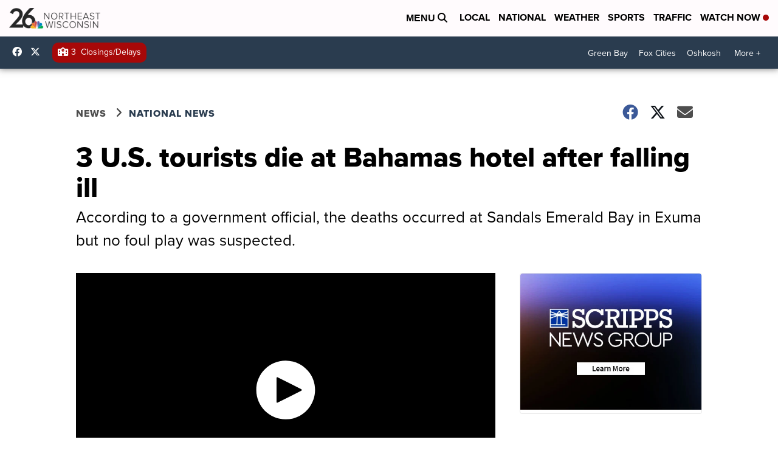

--- FILE ---
content_type: application/javascript; charset=utf-8
request_url: https://fundingchoicesmessages.google.com/f/AGSKWxXnhLyQgVTOioNY4cZiPy4c_Y8I__4cxJQBituWMIJA-RvX-i7s8jPrGvRVsyYYDn8hidicF7cJXu9Oec5ztAU_eH-xQUsZ7y-KVtWPFp1k_9c68IYTCA2iSPcfOAaU3SR4Oz1nKxXe_DZZPBDYClsRJZ79LcdMgDM78YjDqbiYiGvAjUC1S7MoX9PR/_/admeta.=160x160;.oasfile._skinad._160x300.
body_size: -1288
content:
window['a8865b37-eea0-4696-b6ab-eef0a0ce92d7'] = true;